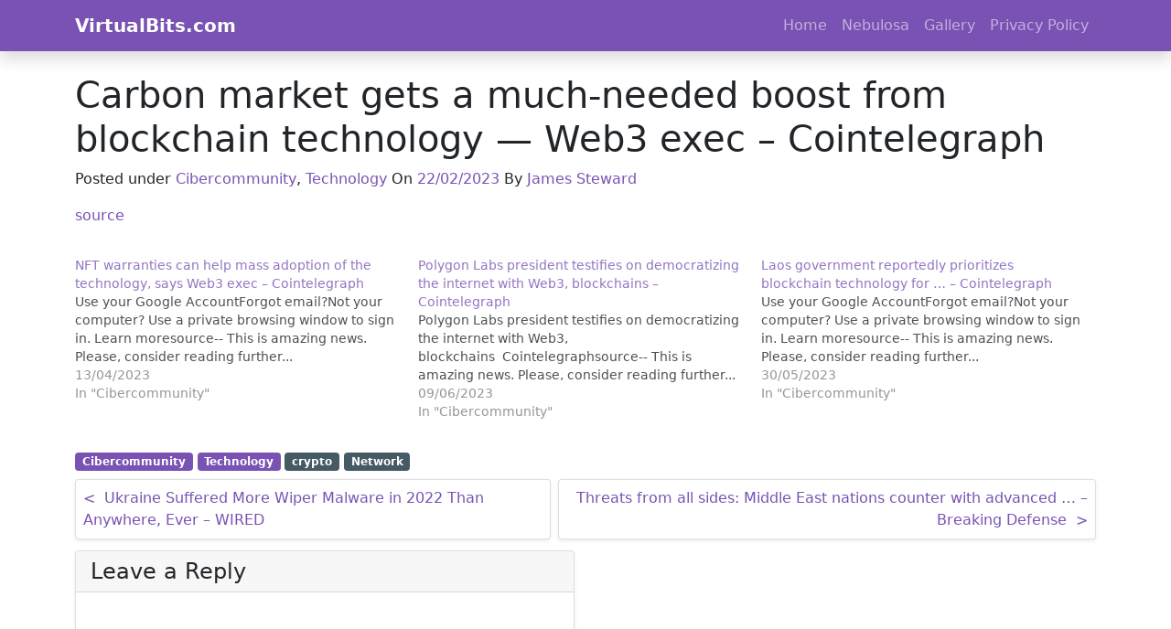

--- FILE ---
content_type: text/html; charset=utf-8
request_url: https://www.google.com/recaptcha/api2/aframe
body_size: 267
content:
<!DOCTYPE HTML><html><head><meta http-equiv="content-type" content="text/html; charset=UTF-8"></head><body><script nonce="f8LAye75Vah7QM8GW8Eanw">/** Anti-fraud and anti-abuse applications only. See google.com/recaptcha */ try{var clients={'sodar':'https://pagead2.googlesyndication.com/pagead/sodar?'};window.addEventListener("message",function(a){try{if(a.source===window.parent){var b=JSON.parse(a.data);var c=clients[b['id']];if(c){var d=document.createElement('img');d.src=c+b['params']+'&rc='+(localStorage.getItem("rc::a")?sessionStorage.getItem("rc::b"):"");window.document.body.appendChild(d);sessionStorage.setItem("rc::e",parseInt(sessionStorage.getItem("rc::e")||0)+1);localStorage.setItem("rc::h",'1769903566982');}}}catch(b){}});window.parent.postMessage("_grecaptcha_ready", "*");}catch(b){}</script></body></html>

--- FILE ---
content_type: application/javascript
request_url: https://virtualbits.com/wp-content/themes/byvex/js/main.js?ver=1643661641
body_size: 154
content:
jQuery(function ($) { // DOM is ready

    // If window is not top then display button
    $(window).scroll(function () {
        if ($(this).scrollTop() > 150) {
            $('#scroll-to-top').fadeIn();
        } else {
            $('#scroll-to-top').fadeOut();
        }
    });

    // Click event to scroll to top
    $('#scroll-to-top').click(function () {
        $('html, body').animate({ scrollTop: 0 }, 150);
        return false;
    });

}) // End of jQuery and this file
